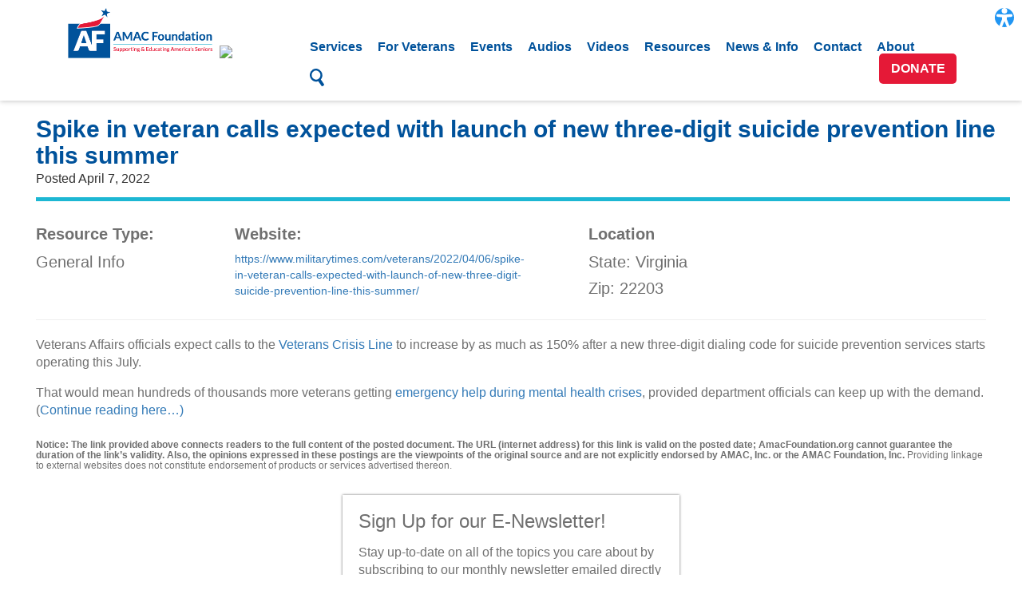

--- FILE ---
content_type: text/html; charset=UTF-8
request_url: https://amacfoundation.org/veterans_resources/spike-in-veteran-calls-expected-with-launch-of-new-three-digit-suicide-prevention-line-this-summer/
body_size: 7881
content:
<style>
.resource-meta h3 {
  margin: 25px 0 !important;
  background: #00539B;
  color: #fff;
  font-weight: bold;
  padding: 1em !important;
}

.resource-meta h3:first-child {
  margin-top: 0;
}

.resource-meta h5 {
  font-size: 18px;
}

.resource-list {
  /* display: flex;
  flex-wrap:wrap;
  margin-bottom: 50px; */
  display:grid;
  grid-template-columns: repeat(4,1fr);
}

.resource-item {
  padding-right: 80px;
  /* max-width:33%; */
  /* border-left: 1px solid rgba(0, 0, 0, 0.1); */
}
.bottom p{
  color:#707070;
}
.bottom h6{
  color:#707070;
}

/* .resource-item:first-child {
  padding-left: 0;
  border-left: none;
} */

.resource-item h5{
  font-weight: bold;
  font-size:20px !important;
  color:#707070 !important;
}
.resource-item p{
  padding-bottom:5px !important;
  font-size:20px !important;
  color:#707070 !important;
}

.resource-item a {
  font-size: 14px;
}
.subscribe-section{
  display:flex;
  justify-content: center;
}
.newsletter{
  box-shadow: #707070 0px 0px 3px 0px;
  max-width:33%;
  padding: 20px
}
.newsletter p{
  color:#707070;
  margin-bottom:15px !important;
}
.newsletter h3{
  color:#707070;
  margin-bottom:15px !important;
}
.newsletter form{
  display:flex;
  width:100%;
}
.newsletter form input[type=text]{
  width:100%;
  height:5rem;
  font-size:16pt;
  padding-left:10px;
}
.newsletter form input[type=submit]{
  background-color: #00529b;
  color:white;
  font-size:15pt;
  padding: 8px 30px;
  font-weight: bold;
}
#thank-you-message{
  display:none;
}
</style>

<!DOCTYPE html>
<html lang="en">
<head>
	<meta charset="utf-8">
	<meta name="viewport" content="width=device-width">
	<title>AMAC Foundation</title>
	<meta name="description" content="AMAC Foundation">
	<meta name="author" content="AMAC FOundation">
  <!--Bootstrap
  <link rel="stylesheet" href="/wp-content/themes/foundation-2016/dist/bootstrap/css/bootstrap.min.css" />-->
  <!--Custom CSS-->
	<link rel="stylesheet" href="/wp-content/themes/foundation-2016/dist/css/main.min.css" />
	<link rel="stylesheet" href="/wp-content/themes/foundation-2016/dist/css/styles.css?v=1.07" />
	<link rel="stylesheet" href="/wp-content/themes/foundation-2016/dist/css/custom.css?v=1.000.12" />
	<link rel="stylesheet" href="/wp-content/themes/foundation-2016/dist/font-awesome/css/font-awesome.min.css">
  <!-- Google Analytics -->
	<script>
		(function(i,s,o,g,r,a,m){i['GoogleAnalyticsObject']=r;i[r]=i[r]||function(){
		(i[r].q=i[r].q||[]).push(arguments)},i[r].l=1*new Date();a=s.createElement(o),
		m=s.getElementsByTagName(o)[0];a.async=1;a.src=g;m.parentNode.insertBefore(a,m)
		})(window,document,'script','https://www.google-analytics.com/analytics.js','ga');
		ga('create', 'UA-100685100-1', 'auto');
		ga('send', 'pageview');
	</script>
	<script src='https://www.google.com/recaptcha/api.js'></script>
  <meta name='robots' content='max-image-preview:large' />
<link rel='dns-prefetch' href='//js.stripe.com' />
<link rel='dns-prefetch' href='//fonts.googleapis.com' />
<link rel="alternate" type="application/rss+xml" title="AMAC Foundation &raquo; Feed" href="https://amacfoundation.org/feed/" />
<link rel="alternate" type="application/rss+xml" title="AMAC Foundation &raquo; Comments Feed" href="https://amacfoundation.org/comments/feed/" />
<link rel="alternate" type="text/calendar" title="AMAC Foundation &raquo; iCal Feed" href="https://amacfoundation.org/events/?ical=1" />
<link rel="alternate" title="oEmbed (JSON)" type="application/json+oembed" href="https://amacfoundation.org/wp-json/oembed/1.0/embed?url=https%3A%2F%2Famacfoundation.org%2Fveterans_resources%2Fspike-in-veteran-calls-expected-with-launch-of-new-three-digit-suicide-prevention-line-this-summer%2F" />
<link rel="alternate" title="oEmbed (XML)" type="text/xml+oembed" href="https://amacfoundation.org/wp-json/oembed/1.0/embed?url=https%3A%2F%2Famacfoundation.org%2Fveterans_resources%2Fspike-in-veteran-calls-expected-with-launch-of-new-three-digit-suicide-prevention-line-this-summer%2F&#038;format=xml" />
<style id='wp-img-auto-sizes-contain-inline-css' type='text/css'>
img:is([sizes=auto i],[sizes^="auto," i]){contain-intrinsic-size:3000px 1500px}
/*# sourceURL=wp-img-auto-sizes-contain-inline-css */
</style>
<link rel='stylesheet' id='givewp-campaign-blocks-fonts-css' href='https://fonts.googleapis.com/css2?family=Inter%3Awght%40400%3B500%3B600%3B700&#038;display=swap&#038;ver=6.9' type='text/css' media='all' />
<link rel='stylesheet' id='tribe-events-pro-mini-calendar-block-styles-css' href='https://amacfoundation.org/wp-content/plugins/events-calendar-pro/build/css/tribe-events-pro-mini-calendar-block.css?ver=7.7.11' type='text/css' media='all' />
<style id='wp-emoji-styles-inline-css' type='text/css'>

	img.wp-smiley, img.emoji {
		display: inline !important;
		border: none !important;
		box-shadow: none !important;
		height: 1em !important;
		width: 1em !important;
		margin: 0 0.07em !important;
		vertical-align: -0.1em !important;
		background: none !important;
		padding: 0 !important;
	}
/*# sourceURL=wp-emoji-styles-inline-css */
</style>
<link rel='stylesheet' id='wp-block-library-css' href='https://amacfoundation.org/wp-includes/css/dist/block-library/style.min.css?ver=6.9' type='text/css' media='all' />

<style id='classic-theme-styles-inline-css' type='text/css'>
/*! This file is auto-generated */
.wp-block-button__link{color:#fff;background-color:#32373c;border-radius:9999px;box-shadow:none;text-decoration:none;padding:calc(.667em + 2px) calc(1.333em + 2px);font-size:1.125em}.wp-block-file__button{background:#32373c;color:#fff;text-decoration:none}
/*# sourceURL=/wp-includes/css/classic-themes.min.css */
</style>
<link rel='stylesheet' id='give-styles-css' href='https://amacfoundation.org/wp-content/plugins/give/build/assets/dist/css/give.css?ver=4.13.2' type='text/css' media='all' />
<link rel='stylesheet' id='give-donation-summary-style-frontend-css' href='https://amacfoundation.org/wp-content/plugins/give/build/assets/dist/css/give-donation-summary.css?ver=4.13.2' type='text/css' media='all' />
<link rel='stylesheet' id='givewp-design-system-foundation-css' href='https://amacfoundation.org/wp-content/plugins/give/build/assets/dist/css/design-system/foundation.css?ver=1.2.0' type='text/css' media='all' />
<link rel='stylesheet' id='give_recurring_css-css' href='https://amacfoundation.org/wp-content/plugins/give-recurring/assets/css/give-recurring.min.css?ver=2.16.0' type='text/css' media='all' />
<script type="text/javascript" id="give-stripe-js-js-extra">
/* <![CDATA[ */
var give_stripe_vars = {"zero_based_currency":"","zero_based_currencies_list":["JPY","KRW","CLP","ISK","BIF","DJF","GNF","KHR","KPW","LAK","LKR","MGA","MZN","VUV"],"sitename":"","checkoutBtnTitle":"Donate","publishable_key":"pk_live_51L34ScJRhWGakCUJ2K8TtHloM1DjV6eaC0bfP2mycjZk2TRbbH4wHO4ECcqK5HG211s41g05iJu0ULlNrMZ710gB00Wcz4GC2c","checkout_image":"","checkout_address":"","checkout_processing_text":"Donation Processing...","give_version":"4.13.2","cc_fields_format":"multi","card_number_placeholder_text":"Card Number","card_cvc_placeholder_text":"CVC","donate_button_text":"Donate Now","element_font_styles":{"cssSrc":false},"element_base_styles":{"color":"#32325D","fontWeight":500,"fontSize":"16px","fontSmoothing":"antialiased","::placeholder":{"color":"#222222"},":-webkit-autofill":{"color":"#e39f48"}},"element_complete_styles":{},"element_empty_styles":{},"element_invalid_styles":{},"float_labels":"","base_country":"US","preferred_locale":"en","stripe_card_update":"","stripe_becs_update":""};
//# sourceURL=give-stripe-js-js-extra
/* ]]> */
</script>
<script type="text/javascript" src="https://js.stripe.com/v3/?ver=4.13.2" id="give-stripe-js-js"></script>
<script type="text/javascript" src="https://amacfoundation.org/wp-content/plugins/give/build/assets/dist/js/give-stripe.js?ver=4.13.2" id="give-stripe-onpage-js-js"></script>
<script type="text/javascript" src="https://amacfoundation.org/wp-includes/js/jquery/jquery.min.js?ver=3.7.1" id="jquery-core-js"></script>
<script type="text/javascript" src="https://amacfoundation.org/wp-includes/js/jquery/jquery-migrate.min.js?ver=3.4.1" id="jquery-migrate-js"></script>
<script type="text/javascript" src="https://amacfoundation.org/wp-includes/js/dist/hooks.min.js?ver=dd5603f07f9220ed27f1" id="wp-hooks-js"></script>
<script type="text/javascript" src="https://amacfoundation.org/wp-includes/js/dist/i18n.min.js?ver=c26c3dc7bed366793375" id="wp-i18n-js"></script>
<script type="text/javascript" id="wp-i18n-js-after">
/* <![CDATA[ */
wp.i18n.setLocaleData( { 'text direction\u0004ltr': [ 'ltr' ] } );
//# sourceURL=wp-i18n-js-after
/* ]]> */
</script>
<script type="text/javascript" id="give-js-extra">
/* <![CDATA[ */
var give_global_vars = {"ajaxurl":"https://amacfoundation.org/wp-admin/admin-ajax.php","checkout_nonce":"c7894b62d0","currency":"USD","currency_sign":"$","currency_pos":"before","thousands_separator":",","decimal_separator":".","no_gateway":"Please select a payment method.","bad_minimum":"The minimum custom donation amount for this form is","bad_maximum":"The maximum custom donation amount for this form is","general_loading":"Loading...","purchase_loading":"Please Wait...","textForOverlayScreen":"\u003Ch3\u003EProcessing...\u003C/h3\u003E\u003Cp\u003EThis will only take a second!\u003C/p\u003E","number_decimals":"2","is_test_mode":"","give_version":"4.13.2","magnific_options":{"main_class":"give-modal","close_on_bg_click":false},"form_translation":{"payment-mode":"Please select payment mode.","give_first":"Please enter your first name.","give_last":"Please enter your last name.","give_email":"Please enter a valid email address.","give_user_login":"Invalid email address or username.","give_user_pass":"Enter a password.","give_user_pass_confirm":"Enter the password confirmation.","give_agree_to_terms":"You must agree to the terms and conditions."},"confirm_email_sent_message":"Please check your email and click on the link to access your complete donation history.","ajax_vars":{"ajaxurl":"https://amacfoundation.org/wp-admin/admin-ajax.php","ajaxNonce":"ab896bb1a1","loading":"Loading","select_option":"Please select an option","default_gateway":"stripe","permalinks":"1","number_decimals":2},"cookie_hash":"9edc467e2e065e0af914466608e20cb6","session_nonce_cookie_name":"wp-give_session_reset_nonce_9edc467e2e065e0af914466608e20cb6","session_cookie_name":"wp-give_session_9edc467e2e065e0af914466608e20cb6","delete_session_nonce_cookie":"0"};
var giveApiSettings = {"root":"https://amacfoundation.org/wp-json/give-api/v2/","rest_base":"give-api/v2"};
//# sourceURL=give-js-extra
/* ]]> */
</script>
<script type="text/javascript" src="https://amacfoundation.org/wp-content/plugins/give/build/assets/dist/js/give.js?ver=8540f4f50a2032d9c5b5" id="give-js"></script>
<script type="text/javascript" id="give_recurring_script-js-extra">
/* <![CDATA[ */
var Give_Recurring_Vars = {"email_access":"1","pretty_intervals":{"1":"Every","2":"Every two","3":"Every three","4":"Every four","5":"Every five","6":"Every six"},"pretty_periods":{"day":"Daily","week":"Weekly","month":"Monthly","quarter":"Quarterly","half-year":"Semi-Annually","year":"Yearly"},"messages":{"daily_forbidden":"The selected payment method does not support daily recurring giving. Please select another payment method or supported giving frequency.","confirm_cancel":"Are you sure you want to cancel this subscription?"},"multi_level_message_pre_text":"You have chosen to donate"};
//# sourceURL=give_recurring_script-js-extra
/* ]]> */
</script>
<script type="text/javascript" src="https://amacfoundation.org/wp-content/plugins/give-recurring/assets/js/give-recurring.min.js?ver=2.16.0" id="give_recurring_script-js"></script>
<link rel="https://api.w.org/" href="https://amacfoundation.org/wp-json/" /><link rel="alternate" title="JSON" type="application/json" href="https://amacfoundation.org/wp-json/wp/v2/veterans_resources/12643" /><link rel="EditURI" type="application/rsd+xml" title="RSD" href="https://amacfoundation.org/xmlrpc.php?rsd" />
<meta name="generator" content="WordPress 6.9" />
<link rel="canonical" href="https://amacfoundation.org/veterans_resources/spike-in-veteran-calls-expected-with-launch-of-new-three-digit-suicide-prevention-line-this-summer/" />
<link rel='shortlink' href='https://amacfoundation.org/?p=12643' />
<meta name="tec-api-version" content="v1"><meta name="tec-api-origin" content="https://amacfoundation.org"><link rel="alternate" href="https://amacfoundation.org/wp-json/tribe/events/v1/" /><meta name="generator" content="Give v4.13.2" />
<link rel="icon" href="https://amacfoundation.org/wp-content/uploads/2022/12/Favicon_Foundation.png" sizes="32x32" />
<link rel="icon" href="https://amacfoundation.org/wp-content/uploads/2022/12/Favicon_Foundation.png" sizes="192x192" />
<link rel="apple-touch-icon" href="https://amacfoundation.org/wp-content/uploads/2022/12/Favicon_Foundation.png" />
<meta name="msapplication-TileImage" content="https://amacfoundation.org/wp-content/uploads/2022/12/Favicon_Foundation.png" />
		<style type="text/css" id="wp-custom-css">
			/*
You can add your own CSS here.

Click the help icon above to learn more.
*/
		</style>
		  
   
  
  <!-- Google Tag Manager -->
<script>(function(w,d,s,l,i){w[l]=w[l]||[];w[l].push({'gtm.start':
new Date().getTime(),event:'gtm.js'});var f=d.getElementsByTagName(s)[0],
j=d.createElement(s),dl=l!='dataLayer'?'&l='+l:'';j.async=true;j.src=
'https://www.googletagmanager.com/gtm.js?id='+i+dl;f.parentNode.insertBefore(j,f);
})(window,document,'script','dataLayer','GTM-MNJV99X');</script>
<!-- End Google Tag Manager -->

</head>

<body id="bootstrap-override">

<!-- Google Tag Manager (noscript) -->
<noscript><iframe src="https://www.googletagmanager.com/ns.html?id=GTM-MNJV99X"
height="0" width="0" style="display:none;visibility:hidden"></iframe></noscript>
<!-- End Google Tag Manager (noscript) -->


	<nav class="header content-shift">
		<div class="pr container">
			<div class="col-md-3 col-sm-12 col-xs-12">
				<div class="logo-container">
					<a class="logo-link" href="/home/">
						<img class="header-logo" src="/wp-content/themes/foundation-2016/dist/img/AF-logo-web-346px.png" alt="AMAC Foundation Logo" />
					</a>
					<a class="guidestar-link" href="https://www.guidestar.org/profile/shared/f1e504d6-15a0-4b8c-af26-20acc690c434" target="_blank" title="Guidestar Seal of Transparency"><img src="https://widgets.guidestar.org/TransparencySeal/9253016" /></a>
				</div>
				<!--Button for Mobile Menu-->
				<a class="hamburger-button" href="#">
					<ul>
						<li></li>
						<li></li>
						<li></li>
					</ul>
				</a>
			</div>
			<div class="desktop-menu-wrap col-md-9 col-sm-12 col-xs-12">
				<ul id="menu-desktop-menu" class="menu"><li id="menu-item-6" class="menu-item menu-item-type-custom menu-item-object-custom menu-item-6"><a href="/services">Services<span class="desktop-menu-underline"></span></a></li>
<li id="menu-item-7992" class="menu-item menu-item-type-custom menu-item-object-custom menu-item-7992"><a href="/for-veterans">For Veterans<span class="desktop-menu-underline"></span></a></li>
<li id="menu-item-8" class="menu-item menu-item-type-custom menu-item-object-custom menu-item-8"><a href="https://amacfoundation.org/events/">Events<span class="desktop-menu-underline"></span></a></li>
<li id="menu-item-8324" class="menu-item menu-item-type-custom menu-item-object-custom menu-item-8324"><a href="/audio-files">Audios<span class="desktop-menu-underline"></span></a></li>
<li id="menu-item-1573" class="menu-item menu-item-type-custom menu-item-object-custom menu-item-1573"><a href="/videos/">Videos<span class="desktop-menu-underline"></span></a></li>
<li id="menu-item-9" class="menu-item menu-item-type-custom menu-item-object-custom menu-item-9"><a href="https://amacfoundation.org/resources">Resources<span class="desktop-menu-underline"></span></a></li>
<li id="menu-item-10" class="menu-item menu-item-type-custom menu-item-object-custom menu-item-10"><a href="https://amacfoundation.org/news">News &#038; Info<span class="desktop-menu-underline"></span></a></li>
<li id="menu-item-11" class="menu-item menu-item-type-custom menu-item-object-custom menu-item-11"><a href="https://amacfoundation.org/contact">Contact<span class="desktop-menu-underline"></span></a></li>
<li id="menu-item-19735" class="menu-item menu-item-type-custom menu-item-object-custom menu-item-19735"><a href="/about/">About<span class="desktop-menu-underline"></span></a></li>
<li id="menu-item-209" class="menu-item menu-item-type-custom menu-item-object-custom menu-item-209"><a><svg id="search-icon" class="header-search-button" xmlns="http://www.w3.org/2000/svg" viewBox="0 0 36.1 43.2"><title>search</title><path id="search" d="M42.4,41.1,34.7,30a15.1,15.1,0,0,0,3.7-7.6,16.6,16.6,0,0,0-13-18.8A15.7,15.7,0,0,0,7.2,16.2c-1.5,8.5,4.5,17.3,13,18.8a16.3,16.3,0,0,0,8.2-.7l7.8,11.2a2.4,2.4,0,0,0,3.4.6l2.8-1.9C43.3,43.4,43.2,42.2,42.4,41.1ZM11.9,17A10.9,10.9,0,0,1,24.5,8.2a11.7,11.7,0,0,1,9.1,13.2A10.9,10.9,0,0,1,21,30.2,11.6,11.6,0,0,1,11.9,17Z" transform="translate(-7 -3.4)"/></svg></a></li>
</ul>				<a class="donate-btn" href="/donate/">Donate</a>
			</div>
			<div class="mobile-menu-wrap">
				<div class="search-form-wrap">
					<li id="search">
  <form id="searchform" method="get" action="/index.php">
    <div><input type="text" name="s" id="s" size="15" placeholder="Search"> <button type="submit"><img src="/wp-content/themes/foundation-2016/dist/img/icons/search-white.png" alt="magnifying glass"></button></div>
  </form>
</li>				</div>
				<ul id="menu-mobile-menu" class="menu"><li id="menu-item-154" class="menu-item menu-item-type-post_type menu-item-object-page menu-item-154"><a href="https://amacfoundation.org/donate/">Donate</a></li>
<li id="menu-item-171" class="menu-item menu-item-type-post_type menu-item-object-page menu-item-171"><a href="https://amacfoundation.org/about/">About</a></li>
<li id="menu-item-141" class="menu-item menu-item-type-custom menu-item-object-custom menu-item-141"><a href="/services">Services</a></li>
<li id="menu-item-7993" class="menu-item menu-item-type-post_type menu-item-object-page menu-item-7993"><a href="https://amacfoundation.org/veteran-resources/">For Veterans</a></li>
<li id="menu-item-142" class="menu-item menu-item-type-custom menu-item-object-custom menu-item-142"><a href="https://amacfoundation.org/events/">Events</a></li>
<li id="menu-item-8325" class="menu-item menu-item-type-custom menu-item-object-custom menu-item-8325"><a href="/audio-files">Audios</a></li>
<li id="menu-item-1574" class="menu-item menu-item-type-custom menu-item-object-custom menu-item-1574"><a href="/videos/">Videos</a></li>
<li id="menu-item-149" class="menu-item menu-item-type-post_type menu-item-object-page menu-item-149"><a href="https://amacfoundation.org/resources/">Resources</a></li>
<li id="menu-item-150" class="menu-item menu-item-type-post_type menu-item-object-page menu-item-150"><a href="https://amacfoundation.org/news/">News &#038; Info</a></li>
<li id="menu-item-151" class="menu-item menu-item-type-post_type menu-item-object-page menu-item-151"><a href="https://amacfoundation.org/contact/">Contact</a></li>
</ul>			</div>
		</div>
		<div class="header-search-wrap">
			<div class="container-fluid">
				<div class="header-search">
					<div class="header-search-inner"><li id="search">
  <form id="searchform" method="get" action="/index.php">
    <div><input type="text" name="s" id="s" size="15" placeholder="Search"> <button type="submit"><img src="/wp-content/themes/foundation-2016/dist/img/icons/search-white.png" alt="magnifying glass"></button></div>
  </form>
</li></div>
				</div>
			</div>
		</div>
	</nav>
	<div class="header-placeholder"></div>
<div class="post-wrap">
  <div class="container-fluid">
    <div class="col-md-12 post">
            <div class="col-md-12">
        <h2>
          Spike in veteran calls expected with launch of new three-digit suicide prevention line this summer                  </h2>
        <ul>
          <li>Posted April 7, 2022</li>
        </ul>
      </div>
      <div class="col-md-12 post-content">
        
        <div class='resource-meta'>
            <div class="resource-list">
                            <div class="resource-item">
                <h5>Resource Type:</h5>
                                <p>General Info</p>
                              </div>
                                                        <div class="resource-item">
                <h5>Website:</h5>
                <a href="https://www.militarytimes.com/veterans/2022/04/06/spike-in-veteran-calls-expected-with-launch-of-new-three-digit-suicide-prevention-line-this-summer/">https://www.militarytimes.com/veterans/2022/04/06/spike-in-veteran-calls-expected-with-launch-of-new-three-digit-suicide-prevention-line-this-summer/</a>
              </div>
                                                                      <div class="resource-item">
                <h5>Location</h5>
                <p>State: Virginia</p>
                <p>Zip: 22203</p>
              </div>
                          </div>
            <hr>
          </div>
          <div class="bottom">
            
            <p class="Paragraph-sc-1tqpf5s-0 jQOUvm body-paragraph body-paragraph">Veterans Affairs officials expect calls to the <a href="https://www.militarytimes.com/veterans/2021/08/31/more-vets-reaching-out-for-crisis-line-help-amid-afghanistan-collapse/" target="_blank" rel="noopener">Veterans Crisis Line</a> to increase by as much as 150% after a new three-digit dialing code for suicide prevention services starts operating this July.</p>
<p class="Paragraph-sc-1tqpf5s-0 jQOUvm body-paragraph body-paragraph">That would mean hundreds of thousands more veterans getting <a href="https://www.militarytimes.com/veterans/2021/09/08/veteran-suicides-decreased-7-percent-in-2019-to-lowest-level-in-12-years/" target="_blank" rel="noopener">emergency help during mental health crises</a>, provided department officials can keep up with the demand. (<a href="https://www.militarytimes.com/veterans/2022/04/06/spike-in-veteran-calls-expected-with-launch-of-new-three-digit-suicide-prevention-line-this-summer/" target="_blank" rel="noopener">Continue reading here&#8230;)</a></p>
<h6><strong>Notice: The link provided above connects readers to the full content of the posted document. The URL (internet address) for this link is valid on the posted date; AmacFoundation.org cannot guarantee the duration of the link’s validity. Also, the opinions expressed in these postings are the viewpoints of the original source and are not explicitly endorsed by AMAC, Inc. or the AMAC Foundation, Inc. </strong>Providing linkage to external websites does not constitute endorsement of products or services advertised thereon.</h6>
                      </div>
        </div>
      </div>
    </div>
  </div>
  <div class="subscribe-section">
    <div class="newsletter">
      <h3>Sign Up for our E-Newsletter!</h3>
      <p>Stay up-to-date on all of the topics you care about by subscribing to our monthly newsletter emailed directly to your inbox!</p>
      <form action="POST" action="https://amacfoundation.org/wp-admin/admin-ajax.php" id="newsletter-form">
        <input type="text" placeholder="Enter your email address">
        <input type="submit" value="Subscribe" id="submit-button">
      </form>
      <p id="thank-you-message">Thank you for subscribing to our newsletter!</p>
    </div>
          </div>
  </div>
</div>

<script>
  $('#newsletter-form').on("submit",function(){
    $('#newsletter-form').hide();
    $('#thank-you-message').show();
  })
</script>




<footer>

  <div class="footer-top">
    <div class="footer-logo">
      <img src="https://amacfoundation.org/wp-content/themes/foundation-2016/dist/img/AF-logo.png" alt="">
    </div>
    <div class="footer-buttons">
      <a class="footer-facebook-button" target="_blank" href="https://www.facebook.com/AMACfoundation"> <img src="https://amacfoundation.org/wp-content/themes/foundation-2016/dist/img/facebook-01.png" alt=""></a>
      <a class="footer-donate-button" href="/donate">Donate</a>
      <a class="footer-about-button" href="/about">About</a>
      <a class="footer-subscribe-button" href="" data-toggle="modal" data-target="#subscribe-modal">Subscribe</a>
    </div>
  </div>
  <hr class="home-divider">
  <div class="footer-bottom">
    <div class="footer-address">
      <p>2130 Tally Rd &#8226; Leesburg, Florida 34748 | 888-750-2622 <br> <a href="/">Home</a> | <a href="/terms-of-use">Terms of Use</a> | <a href="/privacy-policy">Privacy Policy</a> | <a href="/site-map">Sitemap</a> </p>
    </div>
    <div class="footer-copyright">
      <p>Copyright &copy; The AMAC Foundation 2022. All Rights Reserved </p>
      <p>Registered 501(c)(3). EIN: 32-0312372</p>
    </div>
  </div>

</footer>
<script>
jQuery(function($){
  function tryRender($scope){
    try {
      if (window.Forminator && window.Forminator.Front && typeof window.Forminator.Front.init === 'function') {
        window.Forminator.Front.init();
      }
      if (window.Forminator && window.Forminator.front && typeof window.Forminator.front.render === 'function') {
        window.Forminator.front.render();
      }
      $(document).trigger('forminator:render');
    } catch(e) {}

    $scope.find('form[id^="forminator-module-"]').each(function(){
      var $f = $(this);
      if ($f.css('display') === 'none') {
        $f.css('display','');
      }
    });
  }

  $('#subscribe-modal').on('shown.bs.modal', function(){
    tryRender($(this));
  });


  tryRender($(document.body));
});
</script>

<div class="modal" id="subscribe-modal" tabindex="-1" role="dialog"
     aria-labelledby="subscribe-modalLabel" data-backdrop="static" data-keyboard="false">
  <div class="modal-dialog" role="document">
    <div class="modal-content">
      <div class="modal-header">
        <!-- If Bootstrap 3: -->
        <button type="button" class="close" data-dismiss="modal" aria-label="Close">
          <span aria-hidden="true">&times;</span>
        </button>
        <h4 class="modal-title" id="subscribe-modalLabel">Subscribe to Our Monthly Newsletter</h4>
      </div>
      <div class="modal-body">
        [forminator_form id="20116"]      </div>
      <div class="modal-footer">
        <button type="button" data-dismiss="modal">Close</button>
      </div>
    </div>
  </div>
</div>
<!-- jQuery -->
<script type="text/javascript" src="/wp-content/themes/foundation-2016/dist/js/jquery-3.1.1.min.js"></script>
<!--Bootstrap-->
<script type="text/javascript" src="/wp-content/themes/foundation-2016/dist/bootstrap/js/bootstrap.min.js"></script>
<!--Our Scripts-->
<script type="text/javascript" src="/wp-content/themes/foundation-2016/dist/js/scripts.min.js"></script>
<script type="text/javascript" src="/wp-content/themes/foundation-2016/src/js/scripts.js"></script>


--- FILE ---
content_type: text/css
request_url: https://amacfoundation.org/wp-content/themes/foundation-2016/dist/css/custom.css?v=1.000.12
body_size: 3052
content:
/*****

POST

****/

.post h2 small {
	font-size: 50%;
}

.post h2 a {
	text-decoration: underline;
}

/*****

<li> extra classes

*****/
.small_font_size {
	font-size: 1.3em;
}

.medium_font_size {
	font-size: 1.8em;
}

.large_font_size {
	font-size: 2.4em;
}

.red_text {
	color: #ff0000;
}

.blue_text {
	color: #00529b;
}

.bright_green_text {
	color: #99cc00;
}

.dark_green_text {
	color: #339966;
}

/*****

Header

*****/

#bootstrap-override .header #menu-desktop-menu li {
	padding: 0.5em !important;
}

#bootstrap-override .header #menu-desktop-menu {
	padding-top: 3em !important;
}

#bootstrap-override .header.sticky #menu-desktop-menu li {
	padding: 0.25em 0.8em !important;
}

#bootstrap-override .header .logo-container {
	display: flex;
	align-items: flex-end;
	justify-content: flex-start;
}

#bootstrap-override .header .logo-link {
	flex: 1;
}

#bootstrap-override .header .header-logo {
	width: 95%;
}

#bootstrap-override .header .guidestar-link {
	width: 65px;
	transition: all 0.2s ease-in-out;
}

#bootstrap-override .header.sticky .guidestar-link {
	width: 60px;
}

@media (max-width: 992px) {
	#bootstrap-override .header .logo-link {
		flex: unset;
		width: 200px;
	}
	#bootstrap-override .header .header-logo {
		width: 100%;
	}

	#bootstrap-override .header .guidestar-link {
		margin-left: 10px;
	}
}

/** End header **/

#bootstrap-override .single-stream {
	padding: 10px 30px;
}

#bootstrap-override .single-stream .post-meta {
	font-size: 1.5em;
}

#bootstrap-override .single-stream img {
	height: 100%;
	max-height: 320px;
}

#bootstrap-override .single-stream .fa {
	font-family: 'Fontawesome';
	position: relative;
	top: -2px;
}

.video-category .category-list {
	display: flex;
	align-items: center;
}

.video-category .category-list .category-item {
	margin: 0 15px 0 0;
	color: #e51937;
	font-size: 2em;
	display: flex;
	align-items: center;
	line-height: 18px;
}

.video-category .category-list .category-item a {
	margin-left: 15px !important;
	color: #fff;
	font-size: 0.8em;
	transition: all 0.2s ease-in-out;
}

.video-category .category-list .category-item a:hover,
.video-category .category-list .category-item a:focus,
.video-category .category-list .active-category a {
	background: -webkit-linear-gradient(#fff, #ff141e);
	-webkit-background-clip: text;
	-webkit-text-fill-color: transparent;
	text-decoration: none;
}

.video-category #cat-title {
	font-size: 5em;
	margin: 25px 0;
}


/* HERO PAGE (e.g. For Veterans) */
.hero-page .image-area {
	background: url('/wp-content/uploads/2022/10/af-vet-img-dog-tags_b.jpg') no-repeat center/cover;
	display:flex; 
	flex-direction: column; 
	align-items: center; 
	justify-content: center; 
	height:300px;
}

.hero-page .top-text {
	background-color: white;
	max-width: 800px;
	box-shadow: 0 1px 6px #333;
	text-align: center;
	padding:30px 120px; 
	margin:0px 40px;
	border:1px solid
}

.hero-page .top-text h1 {
	font-size: 36pt;
	font-weight: bold;
	color: #000000;
	display: inline-block;
	text-align: center;
	margin: 0 0 5px 0;
}

.hero-page #searchform {
	display: flex;
	margin-top:20px;
}

.hero-page #searchform .search-form .search-box {
	color: #333;
	font-weight: 400;
	width: 75%;
	max-width: 400px;
}

#bootstrap-override .hero-page #searchform .search-button {
	max-width: 100px;
	height: unset;
	padding: unset;
	background: #cd1e37;
	border: 1px solid #cd1e37;
	transition: all 0.2s ease;
}

#bootstrap-override .hero-page #searchform svg{
	padding-top:5px;
}

#bootstrap-override .hero-page #searchform .search-button:hover {
	background: #df1e37;
	border: 1px solid #cd1e37;
}

.hero-page .search-button svg {
	width: 18px;
	fill: #fff;
}

.hero-page {
	padding: 0 28px;
}

.hero-page .button-group {
	display: flex;
	flex-wrap: wrap;
	justify-content: space-around;
	margin-top: 25px;
}

.hero-page .category-link {
	padding: 25px !important;
	width: 50%;
	min-width: 275px;
	margin-bottom: 25px !important;
	border: 3px solid white;
	color: white;
	text-align: center;
	font-size: 24px;
	background: rgba(0, 0, 0, 0.6);
	transition: all 0.25s ease;
}

.hero-page .category-link:hover {
	text-decoration: none;
	background: rgb(0, 82, 155);
	border-color: rgb(0, 82, 155);
}

/* Hero Page: Mobile */
@media screen and (max-width: 640px) {
	.hero-page .top-text {
		background-color: white;
		max-width: 300px;
		box-shadow: 0 1px 6px #333;
		text-align: center;
		padding:20px 20px; 
		margin:0px 40px;
		border:1px solid
	}
	.hero-page .top-text h1 {
		font-size: 24pt;
		font-weight: bold;
		color: #000000;
		display: inline-block;
		text-align: center;
		margin: 0 0 5px 0;
	}
}

/* END HERO PAGE */


#bootstrap-override .news-wrap .stream-image {
	height: auto;
}

#bootstrap-override .news-wrap {
	display: flex;
	flex-wrap: wrap;
}

#bootstrap-override .news-wrap .post-meta {
	display: flex;
	margin: 10px 0;
}

#bootstrap-override .news-wrap .news-article {
	border-bottom: 1px solid rgba(0, 0, 0, 0.1);
}

#bootstrap-override .news-wrap .news-article:nth-child(even) {
	border-left: 1px solid rgba(0, 0, 0, 0.1);
}

@media screen and (max-width: 991px) {
	#bootstrap-override .news-wrap .stream-image {
		width: 100%;
		height: auto;
		max-height: 1000px;
	}

	#bootstrap-override .news-article {
		display: block;
	}

	#bootstrap-override .news-wrap .news-article:nth-child(even) {
		border-left: none;
	}
}

/*****

Event Archives Page Styles

*****/

#bootstrap-override .home-event .home-event-main img,
#bootstrap-override .main-event .main-event-image img {
	object-fit: cover;
}

#bootstrap-override .tribe-tickets__rsvp-form-buttons button {
	padding: 8px 16px;
}

/*****

Video Archives Page Styles

*****/

.videos-page .full-bar-header h2 {
	font-size: 50px !important;
	padding: 25px !important;
}

.video-categories {
	position: relative;
}

.video-categories .overlay {
	position: absolute;
	left: 0;
	right: 0;
	top: 0;
	bottom: 0;
	background: rgba(50, 50, 50, 0.6);
	z-index: 1;
}

.video-categories .category-content {
	position: relative;
	z-index: 10;
	padding: 50px;
}

.video-categories .category-content .row > div {
	padding: 25px;
}

.video-categories .category-content .row .right {
	display: flex;
	justify-content: center;
	align-items: center;
}

.video-categories .category-content h3 {
	color: #fff;
}

.video-categories .category-content .button-group {
	display: flex;
	flex-wrap: wrap;
	justify-content: space-around;
	margin-top: 25px;
}

.video-categories .category-link {
	padding: 25px !important;
	width: 45%;
	min-width: 275px;
	margin-bottom: 25px !important;
	border: 3px solid white;
	color: white;
	text-align: center;
	font-size: 24px;
	background: rgba(0, 0, 0, 0.6);
	transition: all 0.25s ease;
}

.video-categories .category-link:hover {
	text-decoration: none;
	background: rgb(0, 82, 155);
	border-color: rgb(0, 82, 155);
}

#mobile-category-select {
	font-size: 22px;
}

.category-menu {
	padding-left: 0;
	padding-right: 30px;
	position: sticky;
	top: 100px;
	z-index: 10;
	background: #fff;
}

.category-menu ul {
	padding-left: 0;
	list-style: none;
}

.category-menu .category-link {
	display: block;
	background-color: #ebebeb;
	text-decoration: none;
	color: #000000;
	font-size: 1.6em;
	font-weight: 700;
	padding: 16px !important;
	border-bottom: 2px solid #b7b7b7;
}

.category-menu .category-link.category-selected {
	color: #ffffff;
	position: relative;
	background-color: #1db7d3;
}

.category-menu .category-link .triangle {
	visibility: hidden;
	position: absolute;
	right: -25px;
	width: 0;
	height: 0;
	border-top: 27px solid transparent;
	border-left: 25px solid #1db7d3;
	border-bottom: 27px solid transparent;
	top: 0;
	bottom: 0;
}

.category-menu .category-link.category-selected .triangle {
	visibility: visible;
}

.video-archives .category-post-item {
	margin: 20px 0;
	height: 250px;
}
.video-archives .category-post-item h2 {
	font-size: 18px !important;
	font-weight: bold;
}
.video-archives .category-post-item img {
	width: 100%;
	height: auto;
	margin-bottom: 5px;
}

@media (min-width: 0px) and (max-width: 500px) {
	.video-archives .category-post-item {
		margin: 20px 0;
		height: 275px;
	}
	.video-archives .col-xs-6 {
		width: 100%;
	}
	.video-archives .category-post-item {
		height: auto;
	}
}

@media (min-width: 501px) and (max-width: 767px) {
	.video-archives .category-post-item {
		height: 275px;
	}
}

/*****

Misc Fixes

*****/

#bootstrap-override .program .resource-panel-btn {
	width: 300px;
}

#bootstrap-override .program img.full-width {
	width: 100%;
	height: auto !important;
}

/*****

Search Page

*****/

.search-item {
	overflow: hidden;
	margin-bottom: 10px;
	padding-bottom: 10px;
	border-bottom: 1px dotted #e2e2e2;
}

.homepage-message {
	display: none;
}

/*****

Donate Page

*****/

.donate-form #collapse-btn {
	padding: 0.5em 0.9em;
	margin: 0 auto 10px;
}

.donate-form .donate-collapse h5 {
	font-size: 18px;
}

.donate-form .donate-collapse li {
	font-size: 14px;
	margin: 10px 0;
}

/*****

Services Page

*****/

.program .inner-list {
	font-size: 1em !important;
}

/*****

Contact Page

*****/

#bootstrap-override .contact-info input,
#bootstrap-override .contact-info textarea {
	border: 2px solid rgba(0, 0, 0, 0.15);
}

@media (max-width: 500px) {
	#bootstrap-override .contact-info .col-md-12 {
		flex-direction: column;
	}
}

/*******

Audio Archive

********/

.podcast-search-form {
	display: flex;
}

.podcast-search-form .search-box {
	color: #333;
	font-weight: 400;
	width: 75%;
	max-width: 400px;
}

#bootstrap-override #searchform.podcast-search-form .search-button {
	max-width: 100px;
	height: unset;
	padding: unset;
	background: #e51937dd;
	border: 1px solid #e51937dd;
	transition: all 0.2s ease;
}

#bootstrap-override #searchform.podcast-search-form .search-button:hover {
	background: #e51937;
	border: 1px solid #e51937;
}

.podcast-search-form .search-button svg {
	width: 18px;
	fill: #fff;
}

.podcast-search-container {
	padding: 0 28px;
}

#bootstrap-override .search-results-for {
	font-style: italic;
	margin: 15px 25px 0;
}

#bootstrap-override .search-results-for span {
	font-weight: bold;
}

/*******

Single Audio template

*******/

.single-radio .view-all-link {
	margin: 15px 0 !important;
	font-size: 1.7em;
	display: block;
}

.single-radio .currently-playing-container {
	background: linear-gradient(179deg, rgb(5, 81, 157) 10%, rgb(7, 118, 170));
	box-shadow: 0 10px 10px 3px rgba(50, 50, 50, 0.2);
	border-bottom-left-radius: 26px;
	border-bottom-right-radius: 26px;
	margin-bottom: 25px;
}

.single-radio .currently-playing-container h2 {
	margin: 5px 0 !important;
	color: #fff !important;
}

.single-radio .currently-playing-meta {
	padding: 15px;
	display: flex;
	flex-wrap: wrap;
	position: relative;
}

.single-radio .currently-playing-meta .title {
	color: #fff;
}

.single-radio .currently-playing-meta .title i {
	font-size: 1.5em;
	color: rgba(255, 255, 255, 0.5);
}

.single-radio .currently-playing-meta .divider {
	margin: 0 10px !important;
	font-size: 1.75em;
}

.single-radio #radio-player {
	width: 100%;
	margin-bottom: -5px;
}

.single-radio .post-content {
	border-bottom: none !important;
}

/* Pagination */
#bootstrap-override .col-md-12.news-pagination {
	text-align: center;
	width: 100%;
}
#bootstrap-override .col-md-12.news-pagination > div {
	display: inline-block;
	margin-top: 5px;
}
#bootstrap-override .col-md-12.news-pagination .page-numbers {
	font-size: 1.6em;
	padding: 0 0.2em;
}

/* FOOTER */
#bootstrap-override .footer-about-btn {
	border: 2px solid #00529b;
	color: #00529b;
	background: #fff;
	padding: 0.5em 0.9em;
	font-size: 1.8em;
	font-weight: 700;
	cursor: pointer;
	height: 48px;
	text-align: center;
	display: inline-block;
	margin-right: 2em;
	border-radius: 5px;
}

#bootstrap-override .footer-about-btn img {
	width: 25px;
	float: left;
	margin-right: 5px;
	color: #00529b;
}

#bootstrap-override .footer-donate-btn {
	margin-right: 2em;
}

@media (max-width: 991px) {
	#bootstrap-override .footer-about-btn {
		height: 40px;
	}
}

@media (max-width: 766px) {
	#bootstrap-override .footer-about-btn {
		margin-right: 0.3em;
	}
}
#dgx-donate-form-payment-section{
	margin-bottom:0;
}
.donate-form #collapse-btn{
	width:100%;
}
.sidebar_container{
	padding:24px;
	margin:0 0 24px;
	background:#f8f8f8;
	border-radius:8px;
}
.sidebar_item{
	border:1px solid #cacaca;
	background:#fff;
	padding:32px;
	border-radius:4px;
	color: #00529b;
	font-weight:bold;
	font-size:18px;
	text-align:center;
}


.sub-menu {
	visibility: collapse;
	transition: 0.3s;
}

#menu-desktop-menu  li:hover > ul {
	visibility: visible;
}

#menu-desktop-menu  li > ul a {
	font-size: 14px;
}
#menu-desktop-menu  li > ul {
	background-color: #ffffff;
	padding: 0;
}

#bootstrap-override .header #menu-desktop-menu li .sub-menu li {
	padding: 0 10px 0 10px !important;
}

.sub-menu {
	position:absolute;
	z-index:1;
	width: 250px;
	margin-top: 10px;
	margin-bottom: 5px;
	margin-left: 0px;
	border: #ffffff 1px solid;
	border-radius: 5px;
	box-shadow: 1px 0 3px 0 rgba(0, 0, 0, 0.4);
}

.sub-menu:after {
	content: "";
	position: absolute;
	width: 0;
	height: 0;
	margin-left: -0.5em;
	top: 0;
	left: 20%;
	box-sizing: border-box;
	border: 8px solid #ffffff;
	border-color: #ffffff #ffffff transparent transparent;
	transform-origin: 0 0;
	transform: rotate(-45deg);
	box-shadow: 2px -2px 2px -2px rgba(0, 0, 0, 0.4);;
}

/*
 adding to override bootstrap margin and padding of a
 */
.tribe-block__events-link .tribe-block__btn--link a {
	margin: 10px 15px 10px 0 !important;
	padding: 0 17px 0 14px !important;
}

.white-star-image {
	max-height: 250px;
	padding-bottom: 20px;
	margin: auto;
}

.white-star-container {
	display: flex;
	justify-content: center;
}

.white-star-link {
	max-width: 130px;
}